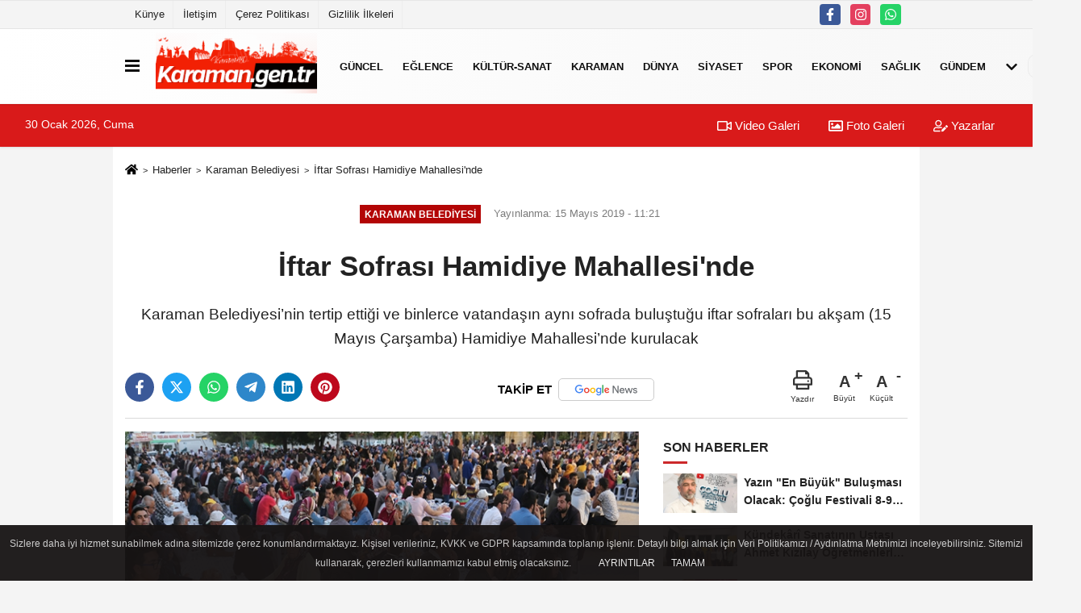

--- FILE ---
content_type: text/html; charset=UTF-8
request_url: https://www.karaman.gen.tr/iftar-sofrasi-hamidiye-mahallesinde/3219/
body_size: 9816
content:
 <!DOCTYPE html> <html lang="tr-TR"><head> <meta name="format-detection" content="telephone=no"/> <meta id="meta-viewport" name="viewport" content="width=1200"> <meta charset="utf-8"> <title>İftar Sofrası Hamidiye Mahallesi'nde - Karaman Belediyesi - Karaman Haber</title> <meta name="title" content="İftar Sofrası Hamidiye Mahallesi&#39;nde - Karaman Belediyesi - Karaman Haber"> <meta name="description" content="Karaman Belediyesi&#39;nin tertip ettiği ve binlerce vatandaşın aynı sofrada buluştuğu iftar sofraları bu akşam (15 Mayıs Çarşamba) Hamidiye Mahallesi&#39;nde..."> <meta name="datePublished" content="2019-05-15T11:21:35+03:00"> <meta name="dateModified" content="2019-05-15T11:21:35+03:00"> <meta name="articleSection" content="news"> <link rel="canonical" href="https://www.karaman.gen.tr/iftar-sofrasi-hamidiye-mahallesinde/3219/" /> <link rel="manifest" href="https://www.karaman.gen.tr/manifest.json"> <meta name="robots" content="max-image-preview:large" /> <meta name="robots" content="max-snippet:160"> <meta http-equiv="last-modified" content="2019-05-15T11:21:35+03:00" /> <link rel="image_src" type="image/jpeg" href="https://www.karaman.gen.tr/images/haberler/2019/05/hamidiye.jpg"/> <meta http-equiv="content-language" content="tr"/> <meta name="content-language" content="tr"><meta name="apple-mobile-web-app-status-bar-style" content="#ebe7e6"><meta name="msapplication-navbutton-color" content="#ebe7e6"> <meta name="theme-color" content="#ebe7e6"/> <link rel="shortcut icon" type="image/x-icon" href="https://www.karaman.gen.tr/favicon.ico"> <link rel="apple-touch-icon" href="https://www.karaman.gen.tr/favicon.ico"> <meta property="og:site_name" content="https://www.karaman.gen.tr" /> <meta property="og:type" content="article" /> <meta property="og:title" content="İftar Sofrası Hamidiye Mahallesi&#39;nde" /> <meta property="og:url" content="https://www.karaman.gen.tr/iftar-sofrasi-hamidiye-mahallesinde/3219/" /> <meta property="og:description" content="Karaman Belediyesi&#39;nin tertip ettiği ve binlerce vatandaşın aynı sofrada buluştuğu iftar sofraları bu akşam (15 Mayıs Çarşamba) Hamidiye Mahallesi&#39;nde kurulacak"/> <meta property="og:image" content="https://www.karaman.gen.tr/images/haberler/2019/05/hamidiye.jpg" /> <meta property="og:locale" content="tr_TR" /> <meta property="og:image:width" content="641" /> <meta property="og:image:height" content="380" /> <meta property="og:image:alt" content="İftar Sofrası Hamidiye Mahallesi&#39;nde" /> <meta name="twitter:card" content="summary_large_image" /> <meta name="twitter:url" content="https://www.karaman.gen.tr/iftar-sofrasi-hamidiye-mahallesinde/3219/" /> <meta name="twitter:title" content="İftar Sofrası Hamidiye Mahallesi&#39;nde" /> <meta name="twitter:description" content="Karaman Belediyesi&#39;nin tertip ettiği ve binlerce vatandaşın aynı sofrada buluştuğu iftar sofraları bu akşam (15 Mayıs Çarşamba) Hamidiye Mahallesi&#39;nde kurulacak" /> <meta name="twitter:image:src" content="https://www.karaman.gen.tr/images/haberler/2019/05/hamidiye.jpg" /> <meta name="twitter:domain" content="https://www.karaman.gen.tr" /> <link rel="alternate" type="application/rss+xml" title="İftar Sofrası Hamidiye Mahallesi&#39;nde" href="https://www.karaman.gen.tr/rss_karaman-belediyesi_45.xml"/> <script type="text/javascript"> var facebookApp = ''; var facebookAppVersion = 'v10.0'; var twitter_username = ''; var reklamtime = "10000"; var domainname = "https://www.karaman.gen.tr"; var splashcookie = null; var splashtime = null;	var _TOKEN = "86721ec7c5fbd78a7ea24d49e32ec555"; </script><link rel="preload" as="style" href="https://www.karaman.gen.tr/template/prime/assets/css/app.php?v=2022112413320920251105214007" /><link rel="stylesheet" type="text/css" media='all' href="https://www.karaman.gen.tr/template/prime/assets/css/app.php?v=2022112413320920251105214007"/> <link rel="preload" as="script" href="https://www.karaman.gen.tr/template/prime/assets/js/app.js?v=2022112413320920251105214007" /><script src="https://www.karaman.gen.tr/template/prime/assets/js/app.js?v=2022112413320920251105214007"></script> <script src="https://www.karaman.gen.tr/template/prime/assets/js/sticky.sidebar.js?v=2022112413320920251105214007"></script> <script src="https://www.karaman.gen.tr/template/prime/assets/js/libs/swiper/swiper.js?v=2022112413320920251105214007" defer></script> <script src="https://www.karaman.gen.tr/template/prime/assets/js/print.min.js?v=2022112413320920251105214007" defer></script> <script src="https://www.karaman.gen.tr/reg-sw.js?v=2022112413320920251105214007" defer></script> <script data-schema="organization" type="application/ld+json"> { "@context": "https://schema.org", "@type": "Organization", "name": "Karaman Haber", "url": "https://www.karaman.gen.tr", "logo": { "@type": "ImageObject",	"url": "https://www.karaman.gen.tr/images/genel/logo_1.png",	"width": 360, "height": 90}, "sameAs": [ "https://www.facebook.com/karamanguncelhaberler/", "", "", "https://www.instagram.com/karamanhaberleri", "", "", "" ] } </script> <script type="application/ld+json"> { "@context": "https://schema.org", "@type": "BreadcrumbList",	"@id": "https://www.karaman.gen.tr/iftar-sofrasi-hamidiye-mahallesinde/3219/#breadcrumb", "itemListElement": [{ "@type": "ListItem", "position": 1, "item": { "@id": "https://www.karaman.gen.tr", "name": "Ana Sayfa" } }, { "@type": "ListItem", "position": 2, "item": {"@id": "https://www.karaman.gen.tr/karaman-belediyesi/","name": "Karaman Belediyesi" } }, { "@type": "ListItem", "position": 3, "item": { "@id": "https://www.karaman.gen.tr/iftar-sofrasi-hamidiye-mahallesinde/3219/", "name": "İftar Sofrası Hamidiye Mahallesi&#39;nde" } }] } </script> <script type="application/ld+json">{ "@context": "https://schema.org", "@type": "NewsArticle",	"inLanguage":"tr-TR", "mainEntityOfPage": { "@type": "WebPage", "@id": "https://www.karaman.gen.tr/iftar-sofrasi-hamidiye-mahallesinde/3219/" }, "headline": "İftar Sofrası Hamidiye Mahallesi&amp;#39;nde", "name": "İftar Sofrası Hamidiye Mahallesi&#39;nde", "articleBody": "
Karaman Belediyesi&#39;nin tertip ettiği ve binlerce vatandaşın aynı sofrada buluştuğu iftar sofraları bu akşam (15 Mayıs Çarşamba) Hamidiye Mahallesi&#39;nde kurulacak.
Karaman Belediyesi Kültür ve Sosyal İşler Müdürlüğü tarafından düzenlenen iftar sofrası bugün Hamidiye Mahallesi&#39;nde ki Anadolu İmam Hatip Lisesi Bahçesinde kurulacak.
İftar yemeğinin öncesinde Ünlü Eğitimci – Yazar ve Konuşmacı Alişan Kapaklıkaya Ramazan sohbeti ile vatandaşların huzurunda olacak.
Program belediyenin sosyal medya hesaplarından canlı olarak yayınlanacak.
", "articleSection": "Karaman Belediyesi",	"wordCount": 69,	"image": [{	"@type": "ImageObject",	"url": "https://www.karaman.gen.tr/images/haberler/2019/05/hamidiye.jpg",	"height": 380,	"width": 641 }], "datePublished": "2019-05-15T11:21:35+03:00", "dateModified": "2019-05-15T11:21:35+03:00", "genre": "news",	"isFamilyFriendly":"True",	"publishingPrinciples":"https://www.karaman.gen.tr/gizlilik-ilkesi.html",	"thumbnailUrl": "https://www.karaman.gen.tr/images/haberler/2019/05/hamidiye.jpg", "typicalAgeRange": "7-", "keywords": "",	"author": { "@type": "Person", "name": "Yönetici",	"url": "https://www.karaman.gen.tr/editor/yonetici" }, "publisher": { "@type": "Organization", "name": "Karaman Haber", "logo": { "@type": "ImageObject", "url": "https://www.karaman.gen.tr/images/genel/logo_1.png", "width": 360, "height": 90 } }, "description": "Karaman Belediyesi&#39;nin tertip ettiği ve binlerce vatandaşın aynı sofrada buluştuğu iftar sofraları bu akşam (15 Mayıs Çarşamba) Hamidiye Mahallesi&#39;nde kurulacak"
} </script><script async src="https://pagead2.googlesyndication.com/pagead/js/adsbygoogle.js?client=ca-pub-5394878990601136" crossorigin="anonymous"></script></head><body class=""> <div class="container position-relative"><div class="sabit-reklam fixed-reklam"></div><div class="sabit-reklam sag-sabit fixed-reklam"></div></div> <div class="container-fluid d-md-block d-none header-border"><div class="container d-md-block d-none"><div class="row"><div class="col-md-7"><ul class="nav text-12 float-left"> <li><a class="nav-link-top" href="https://www.karaman.gen.tr/kunye.html" title="Künye" >Künye</a></li><li><a class="nav-link-top" href="https://www.karaman.gen.tr/iletisim.html" title="İletişim" >İletişim</a></li><li><a class="nav-link-top" href="https://www.karaman.gen.tr/cerez-politikasi.html" title="Çerez Politikası" >Çerez Politikası</a></li><li><a class="nav-link-top" href="https://www.karaman.gen.tr/gizlilik-ilkeleri.html" title="Gizlilik İlkeleri" >Gizlilik İlkeleri</a></li> </ul></div><div class="col-md-5"><div class="my-1 float-right"> <a href="https://www.facebook.com/karamanguncelhaberler/" title="https://www.facebook.com/karamanguncelhaberler/" target="_blank" rel="noopener" class="bg-facebook btn btn-icon-top rounded mr-2"><svg width="16" height="16" class="svg-wh"> <use xlink:href="https://www.karaman.gen.tr/template/prime/assets/img/spritesvg.svg#facebook-f" /> </svg> </a> <a href="https://www.instagram.com/karamanhaberleri" title="https://www.instagram.com/karamanhaberleri" target="_blank" rel="noopener" class="bg-instagram btn btn-icon-top rounded mr-2"><svg width="16" height="16" class="svg-wh"> <use xlink:href="https://www.karaman.gen.tr/template/prime/assets/img/spritesvg.svg#instagram" /> </svg> </a> <a href="https://api.whatsapp.com/send?phone=905412432062" target="_blank" rel="noopener" class="bg-whatsapp btn btn-icon-top rounded mr-2" title="05412432062"><svg width="16" height="16" class="svg-wh"> <use xlink:href="https://www.karaman.gen.tr/template/prime/assets/img/spritesvg.svg#whatsapp" /> </svg> </a> </div></div> </div> </div></div> <div class="header-border"></div> <nav class="d-print-none navbar navbar-expand-lg bg-white align-items-center header box-shadow-menu"> <div class="container"><div class="menu" data-toggle="modal" data-target="#menu-aside" data-toggle-class="modal-open-aside"> <span class="menu-item"></span> <span class="menu-item"></span> <span class="menu-item"></span> </div> <a class="navbar-brand logo align-items-center" href="https://www.karaman.gen.tr" title="Karaman | Karaman Haber - Karaman Son Dakika"><picture> <source data-srcset="https://www.karaman.gen.tr/images/genel/logo.png?v=2022112413320920251105214007" type="image/webp" class="img-fluid logoh"> <source data-srcset="https://www.karaman.gen.tr/images/genel/logo_1.png?v=2022112413320920251105214007" type="image/jpeg" class="img-fluid logoh"> <img src="https://www.karaman.gen.tr/images/genel/logo_1.png?v=2022112413320920251105214007" alt="Anasayfa" class="img-fluid logoh" width="100%" height="100%"></picture></a> <ul class="navbar-nav mr-auto font-weight-bolder nav-active-border bottom b-primary d-none d-md-flex"> <li class="nav-item text-uppercase"><a class="nav-link text-uppercase" href="https://www.karaman.gen.tr/guncel/" title="Güncel" >Güncel</a></li><li class="nav-item text-uppercase"><a class="nav-link text-uppercase" href="https://www.karaman.gen.tr/eglence/" title="Eğlence" >Eğlence</a></li><li class="nav-item text-uppercase"><a class="nav-link text-uppercase" href="https://www.karaman.gen.tr/kultur-sanat/" title="Kültür-Sanat" >Kültür-Sanat</a></li><li class="nav-item text-uppercase"><a class="nav-link text-uppercase" href="https://www.karaman.gen.tr/karaman/" title="Karaman" >Karaman</a></li><li class="nav-item text-uppercase"><a class="nav-link text-uppercase" href="https://www.karaman.gen.tr/dunya/" title="Dünya" >Dünya</a></li><li class="nav-item text-uppercase"><a class="nav-link text-uppercase" href="https://www.karaman.gen.tr/siyaset/" title="Siyaset" >Siyaset</a></li><li class="nav-item text-uppercase"><a class="nav-link text-uppercase" href="https://www.karaman.gen.tr/spor/" title="Spor" >Spor</a></li><li class="nav-item text-uppercase"><a class="nav-link text-uppercase" href="https://www.karaman.gen.tr/ekonomi/" title="Ekonomi" >Ekonomi</a></li><li class="nav-item text-uppercase"><a class="nav-link text-uppercase" href="https://www.karaman.gen.tr/saglik/" title="Sağlık" >Sağlık</a></li><li class="nav-item text-uppercase"><a class="nav-link text-uppercase" href="https://www.karaman.gen.tr/gundem/" title="Gündem" >Gündem</a></li> <li class="nav-item dropdown dropdown-hover"> <a title="tümü" href="#" class="nav-link text-uppercase"><svg width="16" height="16" class="svg-bl text-16"><use xlink:href="https://www.karaman.gen.tr/template/prime/assets/img/sprite.svg#chevron-down"></use></svg></a> <div class="dropdown-menu px-2 py-2"> <a class="d-block p-1 text-nowrap nav-link" href="https://www.karaman.gen.tr/ak-parti-haberleri/" title="AK Parti Haberleri">AK Parti Haberleri</a> <a class="d-block p-1 text-nowrap nav-link" href="https://www.karaman.gen.tr/ak-parti-karaman/" title="AK Parti Karaman">AK Parti Karaman</a> <a class="d-block p-1 text-nowrap nav-link" href="https://www.karaman.gen.tr/asayis/" title="Asayiş">Asayiş</a> <a class="d-block p-1 text-nowrap nav-link" href="https://www.karaman.gen.tr/egitim/" title="Eğitim">Eğitim</a> <a class="d-block p-1 text-nowrap nav-link" href="https://www.karaman.gen.tr/erdem-silay/" title="Erdem Silay">Erdem Silay</a> <a class="d-block p-1 text-nowrap nav-link" href="https://www.karaman.gen.tr/ermenek/" title="Ermenek">Ermenek</a> <a class="d-block p-1 text-nowrap nav-link" href="https://www.karaman.gen.tr/genel/" title="Genel">Genel</a> <a class="d-block p-1 text-nowrap nav-link" href="https://www.karaman.gen.tr/kadin/" title="Kadın">Kadın</a> <a class="d-block p-1 text-nowrap nav-link" href="https://www.karaman.gen.tr/karaman-belediyesi/" title="Karaman Belediyesi">Karaman Belediyesi</a> <a class="d-block p-1 text-nowrap nav-link" href="https://www.karaman.gen.tr/karaman-fotograflari/" title="Karaman Fotoğrafları">Karaman Fotoğrafları</a> <a class="d-block p-1 text-nowrap nav-link" href="https://www.karaman.gen.tr/karaman-haberleri/" title="Karaman Haberleri">Karaman Haberleri</a> <a class="d-block p-1 text-nowrap nav-link" href="https://www.karaman.gen.tr/karaman-son-dakika/" title="Karaman Son Dakika">Karaman Son Dakika</a> <a class="d-block p-1 text-nowrap nav-link" href="https://www.karaman.gen.tr/magazin/" title="Magazin">Magazin</a> <a class="d-block p-1 text-nowrap nav-link" href="https://www.karaman.gen.tr/mhp-karaman/" title="MHP Karaman">MHP Karaman</a> <a class="d-block p-1 text-nowrap nav-link" href="https://www.karaman.gen.tr/mhp-karaman-haberleri/" title="MHP Karaman Haberleri">MHP Karaman Haberleri</a> <a class="d-block p-1 text-nowrap nav-link" href="https://www.karaman.gen.tr/ozel/" title="Özel">Özel</a> <a class="d-block p-1 text-nowrap nav-link" href="https://www.karaman.gen.tr/teknoloji/" title="Teknoloji">Teknoloji</a> <a class="d-block p-1 text-nowrap nav-link" href="https://www.karaman.gen.tr/yasam/" title="Yaşam">Yaşam</a> </div> </li> </ul> <ul class="navbar-nav ml-auto align-items-center font-weight-bolder"> <li class="nav-item"><a href="javascript:;" data-toggle="modal" data-target="#search-box" class="search-button nav-link py-1" title="Arama"><svg class="svg-bl" width="14" height="18"> <use xlink:href="https://www.karaman.gen.tr/template/prime/assets/img/spritesvg.svg#search" /> </svg> <span> Ara</span></a></li> </ul> </div></nav></header><div class="container-fluid d-md-block sondakika-bg d-print-none"> <div class="row py-s px-3"> <div class="col-md-5"> <span id="bugun">Bugün <script> function tarihsaat() { var b = new Date, g = b.getSeconds(), d = b.getMinutes(), a = b.getHours(), c = b.getDay(), h = b.getDate(), k = b.getMonth(), b = b.getFullYear(); 10 > a && (a = "0" + a); 10 > g && (g = "0" + g); 10 > d && (d = "0" + d); document.getElementById("bugun").innerHTML = h + " " + "Ocak Şubat Mart Nisan Mayıs Haziran Temmuz Ağustos Eylül Ekim Kasım Aralık".split(" ")[k] + " " + b + ", " + "Pazar Pazartesi Salı Çarşamba Perşembe Cuma Cumartesi".split(" ")[c] + " "; setTimeout("tarihsaat()", 1E3) } function CC_noErrors() { return !0 } window.onerror = CC_noErrors; function bookmarksite(b, g) { document.all ? window.external.AddFavorite(g, b) : window.sidebar && window.sidebar.addPanel(b, g, "") } tarihsaat();</script></span> </div> <div class="col-md-7 d-none d-md-block"> <div class="text-right text-16"><a href="https://www.karaman.gen.tr/video-galeri/" class="px-3" title="Video Galeri" ><svg class="svg-whss" width="18" height="18"> <use xlink:href="https://www.karaman.gen.tr/template/prime/assets/img/sprite.svg#video" /> </svg> Video Galeri</a> <a href="https://www.karaman.gen.tr/foto-galeri/" class="px-3" title="Foto Galeri" ><svg class="svg-whss" width="18" height="18"> <use xlink:href="https://www.karaman.gen.tr/template/prime/assets/img/sprite.svg#image" /> </svg> Foto Galeri</a> <a href="https://www.karaman.gen.tr/kose-yazarlari/" class="px-3" title="Köşe Yazarları" ><svg class="svg-whss" width="18" height="18"> <use xlink:href="https://www.karaman.gen.tr/template/prime/assets/img/sprite.svg#user-edit" /> </svg> Yazarlar</a> </div> </div> </div></div> <div class="fixed-share bg-white box-shadow is-hidden align-items-center d-flex post-tools px-3"> <span class="bg-facebook post-share share-link" onClick="ShareOnFacebook('https://www.karaman.gen.tr/iftar-sofrasi-hamidiye-mahallesinde/3219/');return false;" title="facebook"><svg width="18" height="18" class="svg-wh"><use xlink:href="https://www.karaman.gen.tr/template/prime/assets/img/sprite.svg?v=1#facebook-f"></use></svg> </span> <span class="bg-twitter post-share share-link" onClick="ShareOnTwitter('https://www.karaman.gen.tr/iftar-sofrasi-hamidiye-mahallesinde/3219/', 'tr', '', 'İftar Sofrası Hamidiye Mahallesi’nde')" title="twitter"><svg width="18" height="18" class="svg-wh"><use xlink:href="https://www.karaman.gen.tr/template/prime/assets/img/sprite.svg?v=1#twitterx"></use></svg></span> <a rel="noopener" class="bg-whatsapp post-share share-link" href="https://api.whatsapp.com/send?text=İftar Sofrası Hamidiye Mahallesi’nde https://www.karaman.gen.tr/iftar-sofrasi-hamidiye-mahallesinde/3219/" title="whatsapp"><svg width="18" height="18" class="svg-wh"><use xlink:href="https://www.karaman.gen.tr/template/prime/assets/img/sprite.svg?v=1#whatsapp"></use></svg></a> <a target="_blank" rel="noopener" class="bg-telegram post-share share-link" href="https://t.me/share/url?url=https://www.karaman.gen.tr/iftar-sofrasi-hamidiye-mahallesinde/3219/&text=İftar Sofrası Hamidiye Mahallesi’nde" title="telegram"><svg width="18" height="18" class="svg-wh"><use xlink:href="https://www.karaman.gen.tr/template/prime/assets/img/sprite.svg?v=1#telegram"></use></svg></a> <a target="_blank" rel="noopener" class="bg-linkedin post-share share-link" href="https://www.linkedin.com/shareArticle?url=https://www.karaman.gen.tr/iftar-sofrasi-hamidiye-mahallesinde/3219/" title="linkedin"><svg width="18" height="18" class="svg-wh"><use xlink:href="https://www.karaman.gen.tr/template/prime/assets/img/sprite.svg?v=1#linkedin"></use></svg></a> <a target="_blank" rel="noopener" class="bg-pinterest post-share share-link" href="https://pinterest.com/pin/create/button/?url=https://www.karaman.gen.tr/iftar-sofrasi-hamidiye-mahallesinde/3219/&media=https://www.karaman.gen.tr/images/haberler/2019/05/hamidiye.jpg&description=İftar Sofrası Hamidiye Mahallesi’nde" title="pinterest"><svg width="18" height="18" class="svg-wh"><use xlink:href="https://www.karaman.gen.tr/template/prime/assets/img/sprite.svg?v=1#pinterest"></use></svg></a> <div class="ml-auto d-flex align-items-center"> <a href="javascript:;" class="font-buyut text-muted text-center font-button plus mr-2"> <span>A</span> <div class="text-10 font-weight-normal">Büyüt</div> </a> <a href="javascript:;" class="font-kucult text-muted text-center font-button mr-2"> <span>A</span> <div class="text-10 font-weight-normal">Küçült</div> </a> </div> </div> <div class="print-body" id="print-3219"> <div class="container py-1 bg-white"> <nav aria-label="breadcrumb"> <ol class="breadcrumb justify-content-left"> <li class="breadcrumb-item"><a href="https://www.karaman.gen.tr" title="Ana Sayfa"><svg class="svg-br-2" width="16" height="16"><use xlink:href="https://www.karaman.gen.tr/template/prime/assets/img/sprite.svg?v=1#home" /></svg></a></li> <li class="breadcrumb-item"><a href="https://www.karaman.gen.tr/arsiv/" title="Arşiv">Haberler</a></li> <li class="breadcrumb-item"><a href="https://www.karaman.gen.tr/karaman-belediyesi/" title="Karaman Belediyesi">Karaman Belediyesi</a></li> <li class="breadcrumb-item active d-md-block d-none" aria-current="page"><a href="https://www.karaman.gen.tr/iftar-sofrasi-hamidiye-mahallesinde/3219/" title="İftar Sofrası Hamidiye Mahallesi&#39;nde">İftar Sofrası Hamidiye Mahallesi&#39;nde</a></li> </ol> </nav> <div id="haberler"> <div class="haber-kapsa print-body" id="print-3219"> <div class="news-start"> <article id="haber-3219"> <div class="text-md-center" > <div class="text-muted text-sm py-2 d-md-flex align-items-center justify-content-center"> <div class="badge badge-lg text-uppercase bg-primary mr-3 my-2 " style="background: !important;"> Karaman Belediyesi </div> <div class="d-md-block text-12 text-fade"><svg class="svg-gr-2 d-none" width="14" height="14"><use xlink:href="https://www.karaman.gen.tr/template/prime/assets/img/sprite.svg?v=1#clock"></use></svg> Yayınlanma: 15 Mayıs 2019 - 11:21 </div> <div class="text-12 ml-md-3 text-fade"> </div> </div> <h1 class="text-36 post-title my-2 py-2 font-weight-bold"> İftar Sofrası Hamidiye Mahallesi&#39;nde </h1> <h2 class="text-2222 mb-0 my-2 py-2 font-weight-normal">Karaman Belediyesi’nin tertip ettiği ve binlerce vatandaşın aynı sofrada buluştuğu iftar sofraları bu akşam (15 Mayıs Çarşamba) Hamidiye Mahallesi’nde kurulacak</h2> <div class="text-muted text-sm py-2 d-md-none align-items-center d-flex text-nowrap"> <div class="badge badge-lg text-uppercase bg-primary mr-3"> Karaman Belediyesi </div> <div class="text-12"> 15 Mayıs 2019 - 11:21 </div> <div class="ml-3 d-none d-md-block text-12"> </div> </div> <div class="fix-socials_btm d-flex d-md-none"> <div class="post-tools"> <a rel="noopener" class="post-share share-link" href="https://www.karaman.gen.tr" title="Ana Sayfa"><svg width="18" height="18" class="svg-wh"><use xlink:href="https://www.karaman.gen.tr/template/prime/assets/img/sprite.svg?v=1#home"></use></svg></a> <span class="bg-facebook post-share share-link" onClick="ShareOnFacebook('https://www.karaman.gen.tr/iftar-sofrasi-hamidiye-mahallesinde/3219/');return false;" title="facebook"><svg width="18" height="18" class="svg-wh"><use xlink:href="https://www.karaman.gen.tr/template/prime/assets/img/sprite.svg?v=1#facebook-f"></use></svg> </span> <span class="bg-twitter post-share share-link" onClick="ShareOnTwitter('https://www.karaman.gen.tr/iftar-sofrasi-hamidiye-mahallesinde/3219/', 'tr', '', 'İftar Sofrası Hamidiye Mahallesi’nde')" title="twitter"><svg width="18" height="18" class="svg-wh"><use xlink:href="https://www.karaman.gen.tr/template/prime/assets/img/sprite.svg?v=1#twitterx"></use></svg> </span> <a target="_blank" rel="noopener" class="bg-whatsapp post-share share-link" href="https://api.whatsapp.com/send?text=İftar Sofrası Hamidiye Mahallesi’nde https://www.karaman.gen.tr/iftar-sofrasi-hamidiye-mahallesinde/3219/" title="whatsapp"><svg width="18" height="18" class="svg-wh"><use xlink:href="https://www.karaman.gen.tr/template/prime/assets/img/sprite.svg?v=1#whatsapp"></use></svg></a> <a target="_blank" rel="noopener" class="bg-telegram post-share share-link" href="https://t.me/share/url?url=https://www.karaman.gen.tr/iftar-sofrasi-hamidiye-mahallesinde/3219/&text=İftar Sofrası Hamidiye Mahallesi’nde" title="telegram"><svg width="18" height="18" class="svg-wh"><use xlink:href="https://www.karaman.gen.tr/template/prime/assets/img/sprite.svg?v=1#telegram"></use></svg></a> <a target="_blank" rel="noopener" class="bg-linkedin post-share share-link" href="https://www.linkedin.com/shareArticle?url=https://www.karaman.gen.tr/iftar-sofrasi-hamidiye-mahallesinde/3219/" title="linkedin"><svg width="18" height="18" class="svg-wh"><use xlink:href="https://www.karaman.gen.tr/template/prime/assets/img/sprite.svg?v=1#linkedin"></use></svg></a> <a target="_blank" rel="noopener" class="bg-pinterest post-share share-link" href="https://pinterest.com/pin/create/button/?url=https://www.karaman.gen.tr/iftar-sofrasi-hamidiye-mahallesinde/3219/&media=https://www.karaman.gen.tr/images/haberler/2019/05/hamidiye.jpg&description=İftar Sofrası Hamidiye Mahallesi’nde" title="pinterest"><svg width="18" height="18" class="svg-wh"><use xlink:href="https://www.karaman.gen.tr/template/prime/assets/img/sprite.svg?v=1#pinterest"></use></svg></a> <div class="ml-5 ml-auto d-flex align-items-center"> </div> </div></div> <div class="post-tools my-3 d-flex d-print-none flex-scroll flex-wrap"> <span class="bg-facebook post-share share-link" onClick="ShareOnFacebook('https://www.karaman.gen.tr/iftar-sofrasi-hamidiye-mahallesinde/3219/');return false;" title="facebook"><svg width="18" height="18" class="svg-wh"><use xlink:href="https://www.karaman.gen.tr/template/prime/assets/img/sprite.svg?v=1#facebook-f"></use></svg> </span> <span class="bg-twitter post-share share-link" onClick="ShareOnTwitter('https://www.karaman.gen.tr/iftar-sofrasi-hamidiye-mahallesinde/3219/', 'tr', '', 'İftar Sofrası Hamidiye Mahallesi’nde')" title="twitter"><svg width="18" height="18" class="svg-wh"><use xlink:href="https://www.karaman.gen.tr/template/prime/assets/img/sprite.svg?v=1#twitterx"></use></svg> </span> <a target="_blank" rel="noopener" class="bg-whatsapp post-share share-link" href="https://api.whatsapp.com/send?text=İftar Sofrası Hamidiye Mahallesi’nde https://www.karaman.gen.tr/iftar-sofrasi-hamidiye-mahallesinde/3219/" title="whatsapp"><svg width="18" height="18" class="svg-wh"><use xlink:href="https://www.karaman.gen.tr/template/prime/assets/img/sprite.svg?v=1#whatsapp"></use></svg></a> <a target="_blank" rel="noopener" class="bg-telegram post-share share-link" href="https://t.me/share/url?url=https://www.karaman.gen.tr/iftar-sofrasi-hamidiye-mahallesinde/3219/&text=İftar Sofrası Hamidiye Mahallesi’nde" title="telegram"><svg width="18" height="18" class="svg-wh"><use xlink:href="https://www.karaman.gen.tr/template/prime/assets/img/sprite.svg?v=1#telegram"></use></svg></a> <a target="_blank" rel="noopener" class="bg-linkedin post-share share-link" href="https://www.linkedin.com/shareArticle?url=https://www.karaman.gen.tr/iftar-sofrasi-hamidiye-mahallesinde/3219/" title="linkedin"><svg width="18" height="18" class="svg-wh"><use xlink:href="https://www.karaman.gen.tr/template/prime/assets/img/sprite.svg?v=1#linkedin"></use></svg></a> <a target="_blank" rel="noopener" class="bg-pinterest post-share share-link" href="https://pinterest.com/pin/create/button/?url=https://www.karaman.gen.tr/iftar-sofrasi-hamidiye-mahallesinde/3219/&media=https://www.karaman.gen.tr/images/haberler/2019/05/hamidiye.jpg&description=İftar Sofrası Hamidiye Mahallesi’nde" title="pinterest"><svg width="18" height="18" class="svg-wh"><use xlink:href="https://www.karaman.gen.tr/template/prime/assets/img/sprite.svg?v=1#pinterest"></use></svg></a> <a rel="noopener" href="https://news.google.com/publications/CAAqBwgKMLbxxAsw2YzcAw?ceid=TR:tr&oc=3" target="_blank" class="float-right googlenewsm-btn" title="TAKİP ET"><span>TAKİP ET</span><img src="https://www.karaman.gen.tr/images/template/google-news.svg" alt="TAKİP ET" width="110" height="28"></a> <div class="ml-5 ml-auto d-flex align-items-center"> <a href="javascript:;" class="text-muted text-center mr-4 printer d-none d-md-inline-block" name="print3219" id="3219" title="Yazdır"> <svg class="svg-gr" width="24" height="24"><use xlink:href="https://www.karaman.gen.tr/template/prime/assets/img/sprite.svg?v=1#print" /></svg> <div class="text-10">Yazdır</div> </a> <a href="javascript:;" class="font-buyut text-muted text-center font-button plus mr-2"> <span>A</span> <div class="text-10 font-weight-normal">Büyüt</div> </a> <a href="javascript:;" class="font-kucult text-muted text-center font-button mr-2"> <span>A</span> <div class="text-10 font-weight-normal">Küçült</div> </a> </div> </div> </div> <div class="border-bottom my-3"></div> <div class="row"> <div class="col-md-8"> <div class="lazy mb-4 responsive-image"> <a data-fancybox="image" href="https://www.karaman.gen.tr/images/haberler/2019/05/hamidiye.jpg" title="İftar Sofrası Hamidiye Mahallesi'nde"><img src="https://www.karaman.gen.tr/template/prime/assets/img/641x380.jpg?v=2022112413320920251105214007" data-src="https://www.karaman.gen.tr/images/haberler/2019/05/hamidiye.jpg" width="100%" height="100%" alt="İftar Sofrası Hamidiye Mahallesi'nde" class="img-fluid lazy"/></a> </div> <div class="post-body my-3"> <div class="detay" property="articleBody"> <!-- wp:heading {"level":5} --><h5>Karaman Belediyesi’nin tertip ettiği ve binlerce vatandaşın aynı sofrada buluştuğu iftar sofraları bu akşam (15 Mayıs Çarşamba) Hamidiye Mahallesi’nde kurulacak. </h5>Karaman Belediyesi Kültür ve Sosyal İşler Müdürlüğü tarafından düzenlenen iftar sofrası bugün Hamidiye Mahallesi’nde ki Anadolu İmam Hatip Lisesi Bahçesinde kurulacak.</p>İftar yemeğinin öncesinde Ünlü Eğitimci – Yazar ve Konuşmacı <strong>Alişan Kapaklıkaya</strong> Ramazan sohbeti ile vatandaşların huzurunda olacak. </p>Program belediyenin sosyal medya hesaplarından canlı olarak yayınlanacak. </p> </div> </div> <div class="clearfixy"></div><div class="emojiler py-3" data-id="3219"></div><script> $(document).ready(function () {
$('.emojiler[data-id="'+3219+'"]').load('https://www.karaman.gen.tr/template/prime/include/emoji.php?postid=3219&type=1');
});</script> <div class="heading d-print-none py-3">İlginizi Çekebilir</div><div class="row row-sm list-grouped d-print-none"> <div class="col-md-6"> <div class="list-item block"> <a href="https://www.karaman.gen.tr/karamanli-soforler-egitimlerini-tamamladi-ulasimda-kalite-artiyor/6379/" title="Karamanlı Şoförler Eğitimlerini Tamamladı: Ulaşımda Kalite Artıyor"><picture> <source data-srcset="https://www.karaman.gen.tr/images/haberler/2025/11/karamanli-soforler-egitimlerini-tamamladi-ulasimda-kalite-artiyor-2009-t.webp" type="image/webp" class="img-fluid"> <source data-srcset="https://www.karaman.gen.tr/images/haberler/2025/11/karamanli-soforler-egitimlerini-tamamladi-ulasimda-kalite-artiyor-2009-t.jpg" type="image/jpeg" class="img-fluid"> <img src="https://www.karaman.gen.tr/template/prime/assets/img/313x170.jpg?v=2022112413320920251105214007" data-src="https://www.karaman.gen.tr/images/haberler/2025/11/karamanli-soforler-egitimlerini-tamamladi-ulasimda-kalite-artiyor-2009-t.jpg" alt="Karamanlı Şoförler Eğitimlerini Tamamladı: Ulaşımda Kalite Artıyor" class="img-fluid lazy maxh3" width="384" height="208"></picture></a> <div class="list-content"> <div class="list-body h-2x"><a href="https://www.karaman.gen.tr/karamanli-soforler-egitimlerini-tamamladi-ulasimda-kalite-artiyor/6379/" title="Karamanlı Şoförler Eğitimlerini Tamamladı: Ulaşımda Kalite Artıyor" class="list-title mt-1">Karamanlı Şoförler Eğitimlerini Tamamladı: Ulaşımda Kalite Artıyor</a> </div> </div> </div> </div> <div class="col-md-6"> <div class="list-item block"> <a href="https://www.karaman.gen.tr/karaman-belediye-baskani-savas-kalayci-ataturk-un-fikirleri-milletimizin-yolunu-aydinlatmaya-devam-ediyor/6373/" title="Karaman Belediye Başkanı Savaş Kalaycı: “Atatürk’ün fikirleri milletimizin yolunu aydınlatmaya devam ediyor”"><picture> <source data-srcset="https://www.karaman.gen.tr/images/haberler/2025/11/karaman-belediye-baskani-savas-kalayci-ataturk-un-fikirleri-milletimizin-yolunu-aydinlatmaya-devam-ediyor-2515-t.webp" type="image/webp" class="img-fluid"> <source data-srcset="https://www.karaman.gen.tr/images/haberler/2025/11/karaman-belediye-baskani-savas-kalayci-ataturk-un-fikirleri-milletimizin-yolunu-aydinlatmaya-devam-ediyor-2515-t.jpg" type="image/jpeg" class="img-fluid"> <img src="https://www.karaman.gen.tr/template/prime/assets/img/313x170.jpg?v=2022112413320920251105214007" data-src="https://www.karaman.gen.tr/images/haberler/2025/11/karaman-belediye-baskani-savas-kalayci-ataturk-un-fikirleri-milletimizin-yolunu-aydinlatmaya-devam-ediyor-2515-t.jpg" alt="Karaman Belediye Başkanı Savaş Kalaycı: “Atatürk’ün fikirleri milletimizin yolunu aydınlatmaya devam ediyor”" class="img-fluid lazy maxh3" width="384" height="208"></picture></a> <div class="list-content"> <div class="list-body h-2x"><a href="https://www.karaman.gen.tr/karaman-belediye-baskani-savas-kalayci-ataturk-un-fikirleri-milletimizin-yolunu-aydinlatmaya-devam-ediyor/6373/" title="Karaman Belediye Başkanı Savaş Kalaycı: “Atatürk’ün fikirleri milletimizin yolunu aydınlatmaya devam ediyor”" class="list-title mt-1">Karaman Belediye Başkanı Savaş Kalaycı: “Atatürk’ün fikirleri milletimizin yolunu aydınlatmaya devam ediyor”</a> </div> </div> </div> </div> <div class="col-md-6"> <div class="list-item block"> <a href="https://www.karaman.gen.tr/karaman-kent-konseyi-baskanligi-ndan-anlamli-kermes/6167/" title="Karaman Kent Konseyi Başkanlığı'ndan Anlamlı Kermes"><picture> <source data-srcset="https://www.karaman.gen.tr/images/haberler/2025/05/karaman-kent-konseyi-baskanligi-ndan-anlamli-kermes-469-t.webp" type="image/webp" class="img-fluid"> <source data-srcset="https://www.karaman.gen.tr/images/haberler/2025/05/karaman-kent-konseyi-baskanligi-ndan-anlamli-kermes-469-t.jpg" type="image/jpeg" class="img-fluid"> <img src="https://www.karaman.gen.tr/template/prime/assets/img/313x170.jpg?v=2022112413320920251105214007" data-src="https://www.karaman.gen.tr/images/haberler/2025/05/karaman-kent-konseyi-baskanligi-ndan-anlamli-kermes-469-t.jpg" alt="Karaman Kent Konseyi Başkanlığı'ndan Anlamlı Kermes" class="img-fluid lazy maxh3" width="384" height="208"></picture></a> <div class="list-content"> <div class="list-body h-2x"><a href="https://www.karaman.gen.tr/karaman-kent-konseyi-baskanligi-ndan-anlamli-kermes/6167/" title="Karaman Kent Konseyi Başkanlığı'ndan Anlamlı Kermes" class="list-title mt-1">Karaman Kent Konseyi Başkanlığı'ndan Anlamlı Kermes</a> </div> </div> </div> </div> <div class="col-md-6"> <div class="list-item block"> <a href="https://www.karaman.gen.tr/belediye-baskani-savas-kalayci-nin-mirac-kandili-mesaji/6091/" title="Belediye Başkanı Savaş Kalaycı’nın Miraç Kandili Mesajı"><picture> <source data-srcset="https://www.karaman.gen.tr/images/haberler/2025/01/belediye-baskani-savas-kalayci-nin-mirac-kandili-mesaji-9757-t.webp" type="image/webp" class="img-fluid"> <source data-srcset="https://www.karaman.gen.tr/images/haberler/2025/01/belediye-baskani-savas-kalayci-nin-mirac-kandili-mesaji-9757-t.jpg" type="image/jpeg" class="img-fluid"> <img src="https://www.karaman.gen.tr/template/prime/assets/img/313x170.jpg?v=2022112413320920251105214007" data-src="https://www.karaman.gen.tr/images/haberler/2025/01/belediye-baskani-savas-kalayci-nin-mirac-kandili-mesaji-9757-t.jpg" alt="Belediye Başkanı Savaş Kalaycı’nın Miraç Kandili Mesajı" class="img-fluid lazy maxh3" width="384" height="208"></picture></a> <div class="list-content"> <div class="list-body h-2x"><a href="https://www.karaman.gen.tr/belediye-baskani-savas-kalayci-nin-mirac-kandili-mesaji/6091/" title="Belediye Başkanı Savaş Kalaycı’nın Miraç Kandili Mesajı" class="list-title mt-1">Belediye Başkanı Savaş Kalaycı’nın Miraç Kandili Mesajı</a> </div> </div> </div> </div> </div></div> <div class="col-md-4 d-print-none sidebar3219"><div class="heading my-2">Son Haberler</div> <div class="list-grid"> <a href="https://www.karaman.gen.tr/yazin-en-buyuk-bulusmasi-olacak-coglu-festivali-8-9-agustos-ta/6433/" title="Yazın En Büyük Buluşması Olacak: Çoğlu Festivali 8-9 Ağustos'ta!" class="list-item mb-0 py-2"> <picture> <source data-srcset="https://www.karaman.gen.tr/images/haberler/2026/01/yazin-en-buyuk-bulusmasi-olacak-coglu-festivali-8-9-agustos-ta-2696-t.webp" type="image/webp"> <source data-srcset="https://www.karaman.gen.tr/images/haberler/2026/01/yazin-en-buyuk-bulusmasi-olacak-coglu-festivali-8-9-agustos-ta-2696-t.jpg" type="image/jpeg"> <img src="https://www.karaman.gen.tr/template/prime/assets/img/92x50-l.jpg?v=2022112413320920251105214007" data-src="https://www.karaman.gen.tr/images/haberler/2026/01/yazin-en-buyuk-bulusmasi-olacak-coglu-festivali-8-9-agustos-ta-2696-t.jpg" alt="Yazın "En Büyük" Buluşması Olacak: Çoğlu Festivali 8-9 Ağustos'ta!" class="img-fluid lazy w-92 mh-50px" width="92" height="50"></picture> <div class="list-content py-0 ml-2"> <div class="list-body h-2x"> <div class="list-title h-2x text-topnews text-15 lineblockh"> Yazın "En Büyük" Buluşması Olacak: Çoğlu Festivali 8-9 Ağustos'ta! </div> </div> </div> </a> <a href="https://www.karaman.gen.tr/kundekari-sanatinin-ustasi-ahmet-kizilay-ogretmenlerle-bulustu/6432/" title="Kündekârî Sanatının Ustası Ahmet Kızılay Öğretmenlerle Buluştu" class="list-item mb-0 py-2"> <picture> <source data-srcset="https://www.karaman.gen.tr/images/haberler/2026/01/kundekari-sanatinin-ustasi-ahmet-kizilay-ogretmenlerle-bulustu-9014-t.webp" type="image/webp"> <source data-srcset="https://www.karaman.gen.tr/images/haberler/2026/01/kundekari-sanatinin-ustasi-ahmet-kizilay-ogretmenlerle-bulustu-9014-t.jpg" type="image/jpeg"> <img src="https://www.karaman.gen.tr/template/prime/assets/img/92x50-l.jpg?v=2022112413320920251105214007" data-src="https://www.karaman.gen.tr/images/haberler/2026/01/kundekari-sanatinin-ustasi-ahmet-kizilay-ogretmenlerle-bulustu-9014-t.jpg" alt="Kündekârî Sanatının Ustası Ahmet Kızılay Öğretmenlerle Buluştu" class="img-fluid lazy w-92 mh-50px" width="92" height="50"></picture> <div class="list-content py-0 ml-2"> <div class="list-body h-2x"> <div class="list-title h-2x text-topnews text-15 lineblockh"> Kündekârî Sanatının Ustası Ahmet Kızılay Öğretmenlerle Buluştu </div> </div> </div> </a> <a href="https://www.karaman.gen.tr/av-safiye-celik-karaman-da-hukuk-burosu-acti/6431/" title="Av. Safiye Çelik Karaman’da Hukuk Bürosu Açtı" class="list-item mb-0 py-2"> <picture> <source data-srcset="https://www.karaman.gen.tr/images/haberler/2026/01/av-safiye-celik-karaman-da-hukuk-burosu-acti-3384-t.webp" type="image/webp"> <source data-srcset="https://www.karaman.gen.tr/images/haberler/2026/01/av-safiye-celik-karaman-da-hukuk-burosu-acti-3384-t.jpg" type="image/jpeg"> <img src="https://www.karaman.gen.tr/template/prime/assets/img/92x50-l.jpg?v=2022112413320920251105214007" data-src="https://www.karaman.gen.tr/images/haberler/2026/01/av-safiye-celik-karaman-da-hukuk-burosu-acti-3384-t.jpg" alt="Av. Safiye Çelik Karaman’da Hukuk Bürosu Açtı" class="img-fluid lazy w-92 mh-50px" width="92" height="50"></picture> <div class="list-content py-0 ml-2"> <div class="list-body h-2x"> <div class="list-title h-2x text-topnews text-15 lineblockh"> Av. Safiye Çelik Karaman’da Hukuk Bürosu Açtı </div> </div> </div> </a> <a href="https://www.karaman.gen.tr/turak-tan-kmu-ye-akreditasyon-onayi-turizm-programina-2-yillik-yetki/6430/" title="TURAK’tan KMÜ’ye Akreditasyon Onayı: Turizm Programına 2 Yıllık Yetki" class="list-item mb-0 py-2"> <picture> <source data-srcset="https://www.karaman.gen.tr/images/haberler/2026/01/turak-tan-kmu-ye-akreditasyon-onayi-turizm-programina-2-yillik-yetki-5693-t.webp" type="image/webp"> <source data-srcset="https://www.karaman.gen.tr/images/haberler/2026/01/turak-tan-kmu-ye-akreditasyon-onayi-turizm-programina-2-yillik-yetki-5693-t.jpg" type="image/jpeg"> <img src="https://www.karaman.gen.tr/template/prime/assets/img/92x50-l.jpg?v=2022112413320920251105214007" data-src="https://www.karaman.gen.tr/images/haberler/2026/01/turak-tan-kmu-ye-akreditasyon-onayi-turizm-programina-2-yillik-yetki-5693-t.jpg" alt="TURAK’tan KMÜ’ye Akreditasyon Onayı: Turizm Programına 2 Yıllık Yetki" class="img-fluid lazy w-92 mh-50px" width="92" height="50"></picture> <div class="list-content py-0 ml-2"> <div class="list-body h-2x"> <div class="list-title h-2x text-topnews text-15 lineblockh"> TURAK’tan KMÜ’ye Akreditasyon Onayı: Turizm Programına 2 Yıllık... </div> </div> </div> </a> <a href="https://www.karaman.gen.tr/baskan-ozturk-duyurdu-borcu-olana-hastane-yolu-acik/6429/" title="Başkan Öztürk duyurdu: Borcu olana hastane yolu açık" class="list-item mb-0 py-2"> <picture> <source data-srcset="https://www.karaman.gen.tr/images/haberler/2026/01/baskan-ozturk-duyurdu-borcu-olana-hastane-yolu-acik-145-t.webp" type="image/webp"> <source data-srcset="https://www.karaman.gen.tr/images/haberler/2026/01/baskan-ozturk-duyurdu-borcu-olana-hastane-yolu-acik-145-t.jpg" type="image/jpeg"> <img src="https://www.karaman.gen.tr/template/prime/assets/img/92x50-l.jpg?v=2022112413320920251105214007" data-src="https://www.karaman.gen.tr/images/haberler/2026/01/baskan-ozturk-duyurdu-borcu-olana-hastane-yolu-acik-145-t.jpg" alt="Başkan Öztürk duyurdu: Borcu olana hastane yolu açık" class="img-fluid lazy w-92 mh-50px" width="92" height="50"></picture> <div class="list-content py-0 ml-2"> <div class="list-body h-2x"> <div class="list-title h-2x text-topnews text-15 lineblockh"> Başkan Öztürk duyurdu: Borcu olana hastane yolu açık </div> </div> </div> </a> </div> </div> </div> <div style="display:none;"> <div id="news-nextprev" class="group" style="display: block;"> <div id="prevNewsUrl" class="leftNewsDetailArrow" data-url="https://www.karaman.gen.tr/yeni-mahalleye-ilk-defa-iftar-sofrasi-kuruldu/3216/"> <a href="https://www.karaman.gen.tr/yeni-mahalleye-ilk-defa-iftar-sofrasi-kuruldu/3216/" class="leftArrow prev"> <div class="leftTextImgWrap" style="display: none; opacity: 1;"> <div class="lText nwstle">Yeni Mahalle'ye İlk Defa İftar Sofrası Kuruldu</div> </div> </a> </div> <div id="nextNewsUrl" class="rightNewsDetailArrow" data-url="https://www.karaman.gen.tr/yeni-mahalleye-ilk-defa-iftar-sofrasi-kuruldu/3216/"> <a href="https://www.karaman.gen.tr/yeni-mahalleye-ilk-defa-iftar-sofrasi-kuruldu/3216/" class="rightArrow next"> <div class="rightTextImgWrap" style="display: none; opacity: 1;"> <div class="rText nwstle">Yeni Mahalle'ye İlk Defa İftar Sofrası Kuruldu</div> </div> </a> <a href="https://www.karaman.gen.tr/yeni-mahalleye-ilk-defa-iftar-sofrasi-kuruldu/3216/" id="sonrakiHaber"></a> </div> </div> <script> $(document).ready(function () { $('.sidebar3219').theiaStickySidebar({ additionalMarginTop: 70, additionalMarginBottom: 20 });}); </script> </div></article> </div> </div> </div> <div class="page-load-status"> <div class="loader-ellips infinite-scroll-request"> <span class="loader-ellips__dot"></span> <span class="loader-ellips__dot"></span> <span class="loader-ellips__dot"></span> <span class="loader-ellips__dot"></span> </div> <p class="infinite-scroll-last"></p> <p class="infinite-scroll-error"></p></div> </div> </div> </div> <div class="modal" id="search-box" data-backdrop="true" aria-hidden="true"> <div class="modal-dialog modal-lg modal-dialog-centered"> <div class="modal-content bg-transparent"> <div class="modal-body p-0"> <a href="javascript:;" data-dismiss="modal" title="Kapat" class="float-right ml-3 d-flex text-white mb-3 font-weight-bold"><svg class="svg-wh fa-4x" width="18" height="18"> <use xlink:href="https://www.karaman.gen.tr/template/prime/assets/img/spritesvg.svg#times" /> </svg></a> <form role="search" action="https://www.karaman.gen.tr/template/prime/search.php" method="post"> <input id="arama-input" required minlength="3" autocomplete="off" type="text" name="q" placeholder="Lütfen aramak istediğiniz kelimeyi yazınız." class="form-control py-3 px-4 border-0"> <input type="hidden" name="type" value="1" > <input type="hidden" name="token" value="c5db313bba9d854ec8817cd5e22f635e"></form> <div class="text-white mt-3 mx-3"></div> </div> </div> </div></div> <div class="modal fade" id="menu-aside" data-backdrop="true" aria-hidden="true"> <div class="modal-dialog modal-left w-xxl mobilmenuheader"> <div class="d-flex flex-column h-100"> <div class="navbar px-md-5 px-3 py-3 d-flex"> <a href="javascript:;" data-dismiss="modal" class="ml-auto"> <svg class="svg-w fa-3x" width="18" height="18"> <use xlink:href="https://www.karaman.gen.tr/template/prime/assets/img/spritesvg.svg#times" /> </svg> </a> </div> <div class="px-md-5 px-3 py-2 scrollable hover flex"> <div class="nav flex-column"> <div class="nav-item"> <a class="nav-link pl-0 py-2" href="https://www.karaman.gen.tr" title="Ana Sayfa">Ana Sayfa</a></div> <div class="nav-item"><a class="nav-link pl-0 py-2" href="https://www.karaman.gen.tr/guncel/" title="Güncel" >Güncel</a></div><div class="nav-item"><a class="nav-link pl-0 py-2" href="https://www.karaman.gen.tr/eglence/" title="Eğlence" >Eğlence</a></div><div class="nav-item"><a class="nav-link pl-0 py-2" href="https://www.karaman.gen.tr/kultur-sanat/" title="Kültür-Sanat" >Kültür-Sanat</a></div><div class="nav-item"><a class="nav-link pl-0 py-2" href="https://www.karaman.gen.tr/karaman/" title="Karaman" >Karaman</a></div><div class="nav-item"><a class="nav-link pl-0 py-2" href="https://www.karaman.gen.tr/dunya/" title="Dünya" >Dünya</a></div><div class="nav-item"><a class="nav-link pl-0 py-2" href="https://www.karaman.gen.tr/siyaset/" title="Siyaset" >Siyaset</a></div><div class="nav-item"><a class="nav-link pl-0 py-2" href="https://www.karaman.gen.tr/spor/" title="Spor" >Spor</a></div><div class="nav-item"><a class="nav-link pl-0 py-2" href="https://www.karaman.gen.tr/ekonomi/" title="Ekonomi" >Ekonomi</a></div><div class="nav-item"><a class="nav-link pl-0 py-2" href="https://www.karaman.gen.tr/saglik/" title="Sağlık" >Sağlık</a></div><div class="nav-item"><a class="nav-link pl-0 py-2" href="https://www.karaman.gen.tr/gundem/" title="Gündem" >Gündem</a></div><div class="nav-item"><a class="nav-link pl-0 py-2" href="https://www.karaman.gen.tr/ak-parti-haberleri/" title="AK Parti Haberleri" >AK Parti Haberleri</a></div><div class="nav-item"><a class="nav-link pl-0 py-2" href="https://www.karaman.gen.tr/ak-parti-karaman/" title="AK Parti Karaman" >AK Parti Karaman</a></div><div class="nav-item"><a class="nav-link pl-0 py-2" href="https://www.karaman.gen.tr/asayis/" title="Asayiş" >Asayiş</a></div><div class="nav-item"><a class="nav-link pl-0 py-2" href="https://www.karaman.gen.tr/egitim/" title="Eğitim" >Eğitim</a></div><div class="nav-item"><a class="nav-link pl-0 py-2" href="https://www.karaman.gen.tr/erdem-silay/" title="Erdem Silay" >Erdem Silay</a></div><div class="nav-item"><a class="nav-link pl-0 py-2" href="https://www.karaman.gen.tr/ermenek/" title="Ermenek" >Ermenek</a></div><div class="nav-item"><a class="nav-link pl-0 py-2" href="https://www.karaman.gen.tr/genel/" title="Genel" >Genel</a></div><div class="nav-item"><a class="nav-link pl-0 py-2" href="https://www.karaman.gen.tr/kadin/" title="Kadın" >Kadın</a></div><div class="nav-item"><a class="nav-link pl-0 py-2" href="https://www.karaman.gen.tr/karaman-belediyesi/" title="Karaman Belediyesi" >Karaman Belediyesi</a></div><div class="nav-item"><a class="nav-link pl-0 py-2" href="https://www.karaman.gen.tr/karaman-fotograflari/" title="Karaman Fotoğrafları" >Karaman Fotoğrafları</a></div><div class="nav-item"><a class="nav-link pl-0 py-2" href="https://www.karaman.gen.tr/karaman-haberleri/" title="Karaman Haberleri" >Karaman Haberleri</a></div><div class="nav-item"><a class="nav-link pl-0 py-2" href="https://www.karaman.gen.tr/karaman-son-dakika/" title="Karaman Son Dakika" >Karaman Son Dakika</a></div><div class="nav-item"><a class="nav-link pl-0 py-2" href="https://www.karaman.gen.tr/magazin/" title="Magazin" >Magazin</a></div><div class="nav-item"><a class="nav-link pl-0 py-2" href="https://www.karaman.gen.tr/mhp-karaman/" title="MHP Karaman" >MHP Karaman</a></div><div class="nav-item"><a class="nav-link pl-0 py-2" href="https://www.karaman.gen.tr/mhp-karaman-haberleri/" title="MHP Karaman Haberleri" >MHP Karaman Haberleri</a></div><div class="nav-item"><a class="nav-link pl-0 py-2" href="https://www.karaman.gen.tr/ozel/" title="Özel" >Özel</a></div><div class="nav-item"><a class="nav-link pl-0 py-2" href="https://www.karaman.gen.tr/teknoloji/" title="Teknoloji" >Teknoloji</a></div><div class="nav-item"><a class="nav-link pl-0 py-2" href="https://www.karaman.gen.tr/yasam/" title="Yaşam" >Yaşam</a></div> <div class="nav-item"><a class="nav-link pl-0 py-2" href="https://www.karaman.gen.tr/kose-yazarlari/" title="Köşe Yazarları">Köşe Yazarları</a></div> <div class="nav-item"> <a class="nav-link pl-0 py-2" href="https://www.karaman.gen.tr/foto-galeri/" title=" Foto Galeri">Foto Galeri</a> </div> <div class="nav-item"> <a class="nav-link pl-0 py-2" href="https://www.karaman.gen.tr/video-galeri/" title="Video Galeri">Video Galeri</a> </div> <div class="nav-item"><a class="nav-link pl-0 py-2" href="https://www.karaman.gen.tr/biyografiler/" title="Biyografiler">Biyografiler</a></div> <div class="nav-item"><a class="nav-link pl-0 py-2" href="https://www.karaman.gen.tr/vefatlar/" title="Vefatlar">Vefatlar</a></div> <div class="nav-item"><a class="nav-link pl-0 py-2" href="https://www.karaman.gen.tr/gunun-haberleri/" title="Günün Haberleri">Günün Haberleri</a></div> <div class="nav-item"><a class="nav-link pl-0 py-2" href="https://www.karaman.gen.tr/arsiv/" title="Arşiv"> Arşiv</a></div> <div class="nav-item"><a class="nav-link pl-0 py-2" href="https://www.karaman.gen.tr/gazete-arsivi/" title="Gazete Arşivi">Gazete Arşivi</a></div> <div class="nav-item"><a class="nav-link pl-0 py-2" href="https://www.karaman.gen.tr/anketler/" title="Anketler">Anketler</a></div> <div class="nav-item"><a class="nav-link pl-0 py-2" href="https://www.karaman.gen.tr/hava-durumu/" title="Hava Durumu">Hava Durumu</a> </div> <div class="nav-item"> <a class="nav-link pl-0 py-2" href="https://www.karaman.gen.tr/gazete-mansetleri/" title="Gazete Manşetleri">Gazete Manşetleri</a> </div> <div class="nav-item"> <a class="nav-link pl-0 py-2" href="https://www.karaman.gen.tr/nobetci-eczaneler/" title="Nöbetci Eczaneler">Nöbetci Eczaneler</a> </div> <div class="nav-item"> <a class="nav-link pl-0 py-2" href="https://www.karaman.gen.tr/namaz-vakitleri/" title="Namaz Vakitleri">Namaz Vakitleri</a> </div> </div> </div> </div> </div></div><footer class="d-print-none"><div class="py-4 bg-white footer"> <div class="container py-1 text-13"> <div class="row"> <div class="col-md-4"> <ul class="list-unstyled l-h-2x text-13 nav"> <li class="col-6 col-md-6 mtf-1"><a href="https://www.karaman.gen.tr/dunya/" title="Dünya">Dünya</a></li> <li class="col-6 col-md-6 mtf-1"><a href="https://www.karaman.gen.tr/egitim/" title="Eğitim">Eğitim</a></li> <li class="col-6 col-md-6 mtf-1"><a href="https://www.karaman.gen.tr/ekonomi/" title="Ekonomi">Ekonomi</a></li> <li class="col-6 col-md-6 mtf-1"><a href="https://www.karaman.gen.tr/gundem/" title="Gündem">Gündem</a></li> <li class="col-6 col-md-6 mtf-1"><a href="https://www.karaman.gen.tr/magazin/" title="Magazin">Magazin</a></li> <li class="col-6 col-md-6 mtf-1"><a href="https://www.karaman.gen.tr/saglik/" title="Sağlık">Sağlık</a></li> <li class="col-6 col-md-6 mtf-1"><a href="https://www.karaman.gen.tr/siyaset/" title="Siyaset">Siyaset</a></li> <li class="col-6 col-md-6 mtf-1"><a href="https://www.karaman.gen.tr/spor/" title="Spor">Spor</a></li> <li class="col-6 col-md-6 mtf-1"><a href="https://www.karaman.gen.tr/turkiye/" title="Türkiye">Türkiye</a></li> </ul> </div> <div class="col-md-8"> <div class="row"> <div class="col-4 col-md-3"> <ul class="list-unstyled l-h-2x text-13"> <li class="mtf-1"><a href="https://www.karaman.gen.tr/foto-galeri/" title=" Foto Galeri">Foto Galeri</a></li> <li class="mtf-1"><a href="https://www.karaman.gen.tr/video-galeri/" title="Video Galeri">Video Galeri</a></li> <li class="mtf-1"><a href="https://www.karaman.gen.tr/kose-yazarlari/" title="Köşe Yazarları">Köşe Yazarları</a></li> <li class="mtf-1"><a href="https://www.karaman.gen.tr/biyografiler/" title="Biyografiler">Biyografiler</a></li> <li class="mtf-1"><a href="https://www.karaman.gen.tr/vefatlar/" title="Vefatlar">Vefatlar</a></li> </ul> </div> <div class="col-6 col-md-3"> <ul class="list-unstyled l-h-2x text-13"> <li class="mtf-1"><a href="https://www.karaman.gen.tr/gunun-haberleri/" title="Günün Haberleri">Günün Haberleri</a></li> <li class="mtf-1"><a href="https://www.karaman.gen.tr/arsiv/" title="Arşiv"> Arşiv</a></li> <li class="mtf-1"><a href="https://www.karaman.gen.tr/gazete-arsivi/" title="Gazete Arşivi">Gazete Arşivi</a></li> </ul> </div> <div class="col-6 col-md-3"> <ul class="list-unstyled l-h-2x text-13"> <li class="mtf-1"><a href="https://www.karaman.gen.tr/anketler/" title="Anketler">Anketler</a></li> <li class="mtf-1"> <a href="https://www.karaman.gen.tr/hava-durumu/" title=" Hava Durumu"> Hava Durumu</a> </li> <li class="mtf-1"> <a href="https://www.karaman.gen.tr/gazete-mansetleri/" title="Gazete Manşetleri">Gazete Manşetleri</a> </li> <li class="mtf-1"> <a href="https://www.karaman.gen.tr/nobetci-eczaneler/" title="Nöbetci Eczaneler">Nöbetci Eczaneler</a> </li> <li class="mtf-1"> <a href="https://www.karaman.gen.tr/namaz-vakitleri/" title="Namaz Vakitleri">Namaz Vakitleri</a> </li> </ul> </div> <div class="col-6 col-md-3"> </div> <div class="col-md-12 py-2"> <a href="https://www.facebook.com/karamanguncelhaberler/" title="https://www.facebook.com/karamanguncelhaberler/" target="_blank" rel="noopener" class="bg-facebook btn btn-icon rounded mr-2"><svg width="18" height="18" class="svg-wh"> <use xlink:href="https://www.karaman.gen.tr/template/prime/assets/img/spritesvg.svg#facebook-f" /> </svg> </a> <a href="https://www.instagram.com/karamanhaberleri" title="https://www.instagram.com/karamanhaberleri" target="_blank" rel="noopener" class="bg-instagram btn btn-icon rounded mr-2"><svg width="18" height="18" class="svg-wh"> <use xlink:href="https://www.karaman.gen.tr/template/prime/assets/img/spritesvg.svg#instagram" /> </svg> </a> <a href="https://api.whatsapp.com/send?phone=905412432062" target="_blank" rel="noopener" class="bg-whatsapp btn btn-icon rounded mr-2" title="05412432062"><svg width="18" height="18" class="svg-wh"> <use xlink:href="https://www.karaman.gen.tr/template/prime/assets/img/spritesvg.svg#whatsapp" /> </svg> </a> </div> </div> <div class="col-4 col-md-4"> </div> </div> </div> </div> <hr> <div class="container"> <div class="row"> <div class="col-md-12"> <ul class="nav mb-1 justify-content-center text-13"> <li><a class="nav-link pl-0" href="https://www.karaman.gen.tr/rss.html" title="RSS" target="_blank" rel="noopener">Rss</a></li> <li><a class="nav-link pl-0" href="https://www.karaman.gen.tr/kunye.html" title="Künye" >Künye</a></li><li><a class="nav-link pl-0" href="https://www.karaman.gen.tr/iletisim.html" title="İletişim" >İletişim</a></li><li><a class="nav-link pl-0" href="https://www.karaman.gen.tr/cerez-politikasi.html" title="Çerez Politikası" >Çerez Politikası</a></li><li><a class="nav-link pl-0" href="https://www.karaman.gen.tr/gizlilik-ilkeleri.html" title="Gizlilik İlkeleri" >Gizlilik İlkeleri</a></li> </ul> <div class="text-12"><p class="text-center">Sitemizde bulunan yazı , video, fotoğraf ve haberlerin her hakkı saklıdır.<br>İzinsiz veya kaynak gösterilemeden kullanılamaz.</p></div> Copyright © 2014-2025 Karaman.gen.tr<a href="//www.dmca.com/Protection/Status.aspx?ID=0aa8c2fa-b4e6-4b27-ad78-64fbef5b9e46" title="DMCA.com Protection Status" class="dmca-badge"> <img src ="https://images.dmca.com/Badges/dmca_protected_sml_120l.png?ID=0aa8c2fa-b4e6-4b27-ad78-64fbef5b9e46" alt="DMCA.com Protection Status" /></a> <script src="https://images.dmca.com/Badges/DMCABadgeHelper.min.js"> </script> </div> </div> </div></div> <script type="text/javascript" src="https://www.karaman.gen.tr/template/prime/assets/js/jquery.cookie-alert.js?v=2022112413320920251105214007" defer="defer"></script> <script> document.addEventListener('DOMContentLoaded', function (event) { window.cookieChoices && cookieChoices.showCookieConsentBar && cookieChoices.showCookieConsentBar( (window.cookieOptions && cookieOptions.msg) || "Sizlere daha iyi hizmet sunabilmek adına sitemizde çerez konumlandırmaktayız. Kişisel verileriniz, KVKK ve GDPR kapsamında toplanıp işlenir. Detaylı bilgi almak için Veri Politikamızı / Aydınlatma Metnimizi inceleyebilirsiniz. Sitemizi kullanarak, çerezleri kullanmamızı kabul etmiş olacaksınız.", (window.cookieOptions && cookieOptions.close) || "Tamam", (window.cookieOptions && cookieOptions.learn) || "Ayrıntılar",
(window.cookieOptions && cookieOptions.link) || 'https://www.karaman.gen.tr/cerez-politikasi.html'); }); </script> <a href="#" class="scrollup"><svg width="20" height="20" class="svg-wh"><use xlink:href="https://www.karaman.gen.tr/template/prime/assets/img/spritesvg.svg#arrow-up"></use></svg></a> <script>$('.mb20').on('load', function() { $(this).css('cssText', 'height: '+this.contentDocument.body.scrollHeight+'px !important'); }); $('.post-body img').not('#reklam img').each(function() {	$(this).addClass('lazy'); $(this).attr({ "data-src": $(this).attr('src') }) .removeAttr('src');
});</script> <script src="https://www.karaman.gen.tr/template/prime/assets/js/infinite-scroll.pkgd.min.js?v=2022112413320920251105214007" defer></script> <script> var PRIME = {"settings": { "analytics": "G-CE3DGYMNRG" } }; $(document).ready(function () { $infinityContainer = $('#haberler').infiniteScroll({ path: function() { return $('.haber-kapsa').last().find('#sonrakiHaber').attr('href'); }, append: '.haber-kapsa', prefill: true, historyTitle: true, history: 'push',	status: '.page-load-status', });
if ($infinityContainer) { $infinityContainer.on('history.infiniteScroll', function(event, title, path) {
$(".scroll-go").click(function() { var e = $(this).attr("data-scroll"); $("html, body").animate({ scrollTop: $("#" + e).offset().top }, 1e3) }); $("article").addClass("my-3"); $(".news-start").addClass("border-bottom");	$('.mb20').on('load', function() { $(this).css('cssText', 'height: '+this.contentDocument.body.scrollHeight+'px !important'); }); gtag('config', PRIME.settings.analytics, { 'page_path': window.location.pathname }); }); }	}); //	// </script> <script async src="https://www.googletagmanager.com/gtag/js?id=G-CE3DGYMNRG"></script><script> window.dataLayer = window.dataLayer || []; function gtag(){dataLayer.push(arguments);} gtag('js', new Date()); gtag('config', 'G-CE3DGYMNRG');</script> </body></html>

--- FILE ---
content_type: text/html; charset=utf-8
request_url: https://www.google.com/recaptcha/api2/aframe
body_size: 182
content:
<!DOCTYPE HTML><html><head><meta http-equiv="content-type" content="text/html; charset=UTF-8"></head><body><script nonce="wkvdl3PdmTFqDtsUiXIqDg">/** Anti-fraud and anti-abuse applications only. See google.com/recaptcha */ try{var clients={'sodar':'https://pagead2.googlesyndication.com/pagead/sodar?'};window.addEventListener("message",function(a){try{if(a.source===window.parent){var b=JSON.parse(a.data);var c=clients[b['id']];if(c){var d=document.createElement('img');d.src=c+b['params']+'&rc='+(localStorage.getItem("rc::a")?sessionStorage.getItem("rc::b"):"");window.document.body.appendChild(d);sessionStorage.setItem("rc::e",parseInt(sessionStorage.getItem("rc::e")||0)+1);localStorage.setItem("rc::h",'1769813331618');}}}catch(b){}});window.parent.postMessage("_grecaptcha_ready", "*");}catch(b){}</script></body></html>